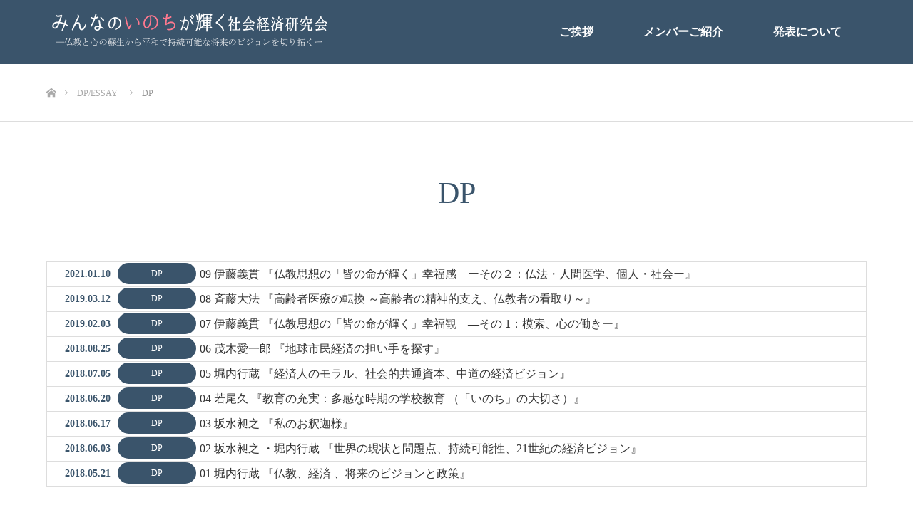

--- FILE ---
content_type: text/html; charset=UTF-8
request_url: http://all-lives-shine.com/news-cat/dp/
body_size: 5881
content:
<!DOCTYPE html>
<html class="pc" lang="ja">
<head>
<meta charset="UTF-8">
<!--[if IE]><meta http-equiv="X-UA-Compatible" content="IE=edge"><![endif]-->
<meta name="viewport" content="width=device-width">
<title>DP | みんなのいのちが輝く社会経済研究会</title>
<meta name="description" content="本研究会の目的は、幸福で持続可能な将来のビジョンとそれに至る道筋を明らかにすることです。仏教の智慧や慈悲をもとにして、コモンズや医療や教育などの社会的共通資本を充実させ、「中道の社会経済」のグランドデザインを描きます。">
<link rel="pingback" href="http://all-lives-shine.com/xmlrpc.php">

<!-- All in One SEO Pack 3.1.1 によって Michael Torbert の Semper Fi Web Design[210,251] -->
<link rel="canonical" href="http://all-lives-shine.com/news-cat/dp/" />
<!-- All in One SEO Pack -->
<link rel='dns-prefetch' href='//s.w.org' />
<link rel="alternate" type="application/rss+xml" title="みんなのいのちが輝く社会経済研究会 &raquo; フィード" href="http://all-lives-shine.com/feed/" />
<link rel="alternate" type="application/rss+xml" title="みんなのいのちが輝く社会経済研究会 &raquo; コメントフィード" href="http://all-lives-shine.com/comments/feed/" />
<link rel="alternate" type="application/rss+xml" title="みんなのいのちが輝く社会経済研究会 &raquo; DP 制作実績カテゴリー のフィード" href="http://all-lives-shine.com/news-cat/dp/feed/" />
<link rel='stylesheet' id='style-css'  href='http://all-lives-shine.com/wp-content/themes/source_tcd045/style.css?ver=1.4' type='text/css' media='all' />
<link rel='stylesheet' id='wp-block-library-css'  href='http://all-lives-shine.com/wp-includes/css/dist/block-library/style.min.css?ver=5.2.21' type='text/css' media='all' />
<link rel='stylesheet' id='dlm-frontend-css'  href='http://all-lives-shine.com/wp-content/plugins/download-monitor/assets/css/frontend.css?ver=5.2.21' type='text/css' media='all' />
<script type='text/javascript' src='http://all-lives-shine.com/wp-includes/js/jquery/jquery.js?ver=1.12.4-wp'></script>
<script type='text/javascript' src='http://all-lives-shine.com/wp-includes/js/jquery/jquery-migrate.min.js?ver=1.4.1'></script>
<link rel='https://api.w.org/' href='http://all-lives-shine.com/wp-json/' />
    <script type="text/javascript">
    (function(){
            var t = function(){
                window._pt_sp_2 = [];
                _pt_sp_2.push('setAccount,18588cf2');
                var _protocol = (("https:" == document.location.protocol) ? " https://" : " http://");
                (function() {
                    var atag = document.createElement('script'); atag.type = 'text/javascript'; atag.async = true;
                    atag.src = _protocol + 'js.ptengine.com/pta.js';
                    var stag = document.createElement('script'); stag.type = 'text/javascript'; stag.async = true;
                    stag.src = _protocol + 'js.ptengine.com/pts.js';
                    var s = document.getElementsByTagName('script')[0]; 
                    s.parentNode.insertBefore(atag, s);s.parentNode.insertBefore(stag, s);
                })();
            }
            if(window.attachEvent){
                window.attachEvent("onload",t);
            }else if(window.addEventListener){
                window.addEventListener("load",t,false);
            }else{
                t();
            }
        })();
    </script>

<link rel="stylesheet" href="http://all-lives-shine.com/wp-content/themes/source_tcd045/css/design-plus.css?ver=1.4">
<link rel="stylesheet" href="http://all-lives-shine.com/wp-content/themes/source_tcd045/css/sns-botton.css?ver=1.4">
<link rel="stylesheet" media="screen" href="http://all-lives-shine.com/wp-content/themes/source_tcd045/css/responsive.css?ver=1.4">
<link rel="stylesheet" media="screen" href="http://all-lives-shine.com/wp-content/themes/source_tcd045/css/footer-bar.css?ver=1.4">

<script src="http://all-lives-shine.com/wp-content/themes/source_tcd045/js/jquery.easing.1.3.js?ver=1.4"></script>
<script src="http://all-lives-shine.com/wp-content/themes/source_tcd045/js/jscript.js?ver=1.4"></script>
<script src="http://all-lives-shine.com/wp-content/themes/source_tcd045/js/footer-bar.js?ver=1.4"></script>
<script src="http://all-lives-shine.com/wp-content/themes/source_tcd045/js/comment.js?ver=1.4"></script>

<style type="text/css">

body, input, textarea { font-family: "Times New Roman" , "游明朝" , "Yu Mincho" , "游明朝体" , "YuMincho" , "ヒラギノ明朝 Pro W3" , "Hiragino Mincho Pro" , "HiraMinProN-W3" , "HGS明朝E" , "ＭＳ Ｐ明朝" , "MS PMincho" , serif; }

.rich_font { font-family: "Times New Roman" , "游明朝" , "Yu Mincho" , "游明朝体" , "YuMincho" , "ヒラギノ明朝 Pro W3" , "Hiragino Mincho Pro" , "HiraMinProN-W3" , "HGS明朝E" , "ＭＳ Ｐ明朝" , "MS PMincho" , serif; font-weight:500; }



body { font-size:17px; }




#related_post li a.image, .styled_post_list1 .image, .work_list_widget .image, .work_list .box .image, .blog_list .box .image {
  overflow: hidden;
}
#related_post li a.image img, .styled_post_list1 .image img, .work_list_widget .image img, .work_list .box .image img, .blog_list .box .image img {
  -webkit-transition: all 0.75s ease; -moz-transition: all 0.75s ease; transition: all 0.75s ease;
  -webkit-transform: scale(1); -moz-transform: scale(1); -ms-transform: scale(1); -o-transform: scale(1); transform: scale(1);
  -webkit-backface-visibility:hidden; backface-visibility:hidden;
}
#related_post li a.image:hover img, .styled_post_list1 .image:hover img, .work_list_widget .image:hover img, .work_list .box .image:hover img, .blog_list .box .image:hover img {
  -webkit-transform: scale(1.2); -moz-transform: scale(1.2); -ms-transform: scale(1.2); -o-transform: scale(1.2); transform: scale(1.2);
}
.index_archive_link, #work_navigation a, .page_navi p.back a
  { background-color:#3A546B; }

#header, .pc #global_menu ul ul a, #footer_bottom, .mobile #copyright, .mobile .home #header
  { background-color:#3A546B; }

.header_fix #header, .pc .header_fix #global_menu ul ul a, .mobile .header_fix #header
  { background-color:rgba(58,84,107,0.7); }

#header a, mobile a.menu_button:before
  { color:#FFFFFF; }

#footer_top, #footer_top a, #footer_bottom, #footer_bottom a
  { color:#FFFFFF; }

.pc #global_menu ul ul li.menu-item-has-children > a:before
  { border-color:transparent transparent transparent #FFFFFF; }

.pc #global_menu ul ul a:hover
  { color:#fff; }

.pc #global_menu ul ul li.menu-item-has-children > a:hover:before
  { border-color:transparent transparent transparent #fff; }

#post_title, #page_header .headline, #work_category_list .current_category .name, #work_footer_data .link, .blog_list .box .title a:hover, #footer_menu a:hover, #related_post li .title a:hover, .side_widget .styled_post_list1 .title:hover, .pc .home #global_menu li.current-menu-item > a, .pc .home #global_menu > ul > li > a:hover
  { color:#3A546B; }

a:hover, .pc #header .logo a:hover, #comment_header ul li a:hover, .pc #global_menu > ul > li.active > a, .pc #global_menu li.current-menu-item > a, .pc #global_menu > ul > li > a:hover, #header_logo .logo a:hover, #bread_crumb li.home a:hover:before, #bread_crumb li a:hover, .color_headline, #footer_bottom a:hover, .pc .home.header_fix #global_menu li.current-menu-item > a, .pc .home.header_fix #global_menu > ul > li > a:hover
  { color:#8084B8; }

#return_top a:hover, .next_page_link a:hover, .collapse_category_list li a:hover .count, .slick-arrow:hover, .page_navi a:hover, .page_navi p.back a:hover,
  #wp-calendar td a:hover, #wp-calendar #prev a:hover, #wp-calendar #next a:hover, .widget_search #search-btn input:hover, .widget_search #searchsubmit:hover, .side_widget.google_search #searchsubmit:hover,
    #submit_comment:hover, #comment_header ul li a:hover, #comment_header ul li.comment_switch_active a, #comment_header #comment_closed p, #post_pagination a:hover,
      #header_slider .slick-dots button:hover::before, #header_slider .slick-dots .slick-active button::before,
        .work_list .box .title a:hover, #work_navigation a:hover, #work_side_content a:hover, #work_button a:hover, #blog_list .category a:hover, #post_meta_top .category a:hover, .box_list .link_button:hover
          { background-color:#3A546B !important; }

#footer_top, .pc #global_menu ul ul a:hover, .news_list .category a:hover, .work_list .category a:hover, .blog_list .category a:hover, #related_post .headline, #comment_headline, .side_headline,
  .mobile a.menu_button:hover, .mobile #global_menu li a:hover, .index_archive_link:hover, .mobile #footer_social_link
    { background-color:#8084B8 !important; }

#comment_textarea textarea:focus, #guest_info input:focus, #comment_header ul li a:hover, #comment_header ul li.comment_switch_active a, #comment_header #comment_closed p, .page_navi a:hover, .page_navi p.back a:hover
  { border-color:#3A546B; }

#comment_header ul li.comment_switch_active a:after, #comment_header #comment_closed p:after
  { border-color:#3A546B transparent transparent transparent; }

.collapse_category_list li a:before
  { border-color: transparent transparent transparent #8084B8; }

@media screen and (min-width:600px) {
  #header_slider_nav .slick-current .label { background-color:#3A546B !important; }
}

.post_content a, .post_content a:hover { color:#C3003A; }

#site_loader_spinner { border:4px solid rgba(58,84,107,0.2); border-top-color:#3A546B; }

/* Footer bar */

.home #header { position:absolute; background: rgba(58,84,107,0.8); }
.pc #global_menu > ul > li > a {
  font-size:16px; font-weight:bolder; padding:0 35px;}
.post_content p { line-height:1.7 !important;}
@media screen and (min-width: 750px) {
.aoMidashi { font-size:180%; font-weight:bolder; color:#326DC0; margin:0;}
.DL-btn { text-align:center; height:auto; width:100%; padding:0; margin:0; }
.DL-btn a { color:#FFF; display:block; background:#787CAC; width:500px; height:auto; padding:20px; margin:0 auto; font-size:140%;  border-radius:50px;  }
.DL-btn a:hover { color:#FFF; display:block; background:#5E6187; width:500px; height:auto; padding:20px; margin:0 auto; font-size:140%;  border-radius:50px;  }
}
@media screen and (max-width: 749px) {
#header_slider { max-width: 749px; height:auto; position:relative; }
#header_slider .item { max-width: 749px; height:auto; }
#header_slider .item img { max-width: 749px; height:auto; display:block; margin-top:50px;}
.wide_image {  max-width: 749px;  max-height:250px; position:relative; }
.aoMidashi { font-size:110%; font-weight:bolder; color:#326DC0; margin:0;}
.news_list li { padding:0 5px; }
.DL-btn { text-align:center; height:auto; width:100%; }
.DL-btn a { color:#FFF; display:block; background:#787CAC; width:250px; height:auto; padding: 20px 10px; margin :0 auto; border-radius: 30px;  }
.DL-btn a:hover { color:#FFF; display:block; background:#5E6187; width:250px; height:auto; padding: 20px 10px; margin: 0 auto; border-radius: 30px;  }
}
.news_list .date { float:left; line-height:34px; font-weight:bold; margin:0 10px 0 0; font-size:14px; color:#3A546B; }
.news_list .title a { display:block;font-size:16px; line-height: 34px;height: 34px;}
.news_list .title a:hover { text-decoration:none;  }
.news_list .category { float:left; margin:0 5px 0 0; line-height:30px; }
.blog_list .box .title { font-size:18px; line-height:1.8; padding:10px 0; }
.side_headline { color:#326DC0;}
.ao { color:#326DC0;}
.aoB { font-size:120%; font-weight:bolder; color:#326DC0;}
.marker { background: #fdffc1; }
#index_4box_list .box {width:50%; background:#ffffff; }
#index_4box_list .box .catch { color:#326DC0;}
.style3a { border-top: solid 1px #326DC0 !important;  border-bottom: solid 1px #326DC0 !important; color:#326DC0; }
.style3a_top { margin:0 0 1.5em; padding:1.1em .2em 1em !important; font-size:22px !important; font-weight:400; border-top: solid 1px #326DC0 !important;  border-bottom: solid 1px #326DC0 !important; color:#326DC0;}
.style3b { border-top: solid 2px #326DC0 !important; color:#326DC0; }
.style4a { border-left:2px solid #326DC0 !important; color:#326DC0;  }
.well_sin_dt { width:100%; margin:0px; background-color:#f0ffff; border:1px solid #b0e0e6; border-radius:20px; font-weight:bolder; color:#326DC0; text-indent:10px; padding:3px 0 5px 10px !important;}
.well_sin_dt img { float:left;}
.well_sin_dd { margin:0 0 10px 0; text-indent:10px; line-height:1.3 !important;}
.q_button { background-color:#326DC0; color:#fff; -webkit-box-sizing:border-box; -moz-box-sizing:border-box; -o-box-sizing:border-box; -ms-box-sizing:border-box; box-sizing:border-box; transition:all 0.3s ease-in-out 0s; rgba(0,0,0,.15); }
.button { font-size:160%; font-weight:bolder; }
#footer_menu li { font-weight:bolder; font-size:13px;}
.web_y { font-weight:bolder; font-size:180%;}
.info { color:#326DC0; }
.bt_blue {  border-radius: 3px; -webkit-border-radius: 3px;  -moz-border-radius: 3px; } 
#post_image  { max-width: 500px;}
.waku01 {padding:7px; border:1px solid #ccc; background:#fff; }
#abt-DP {padding:10px; margin-bottom:30px; line-height:1.5em;}


</style>


</head>
<body id="body" class="archive tax-news-cat term-dp term-6">

<div id="site_loader_overlay">
 <div id="site_loader_spinner"></div>
</div>
<div id="site_wrap">

 <div id="header">
  <div id="header_inner" class="clearfix">
   <div id="logo_image">
 <h1 class="logo">
  <a href="http://all-lives-shine.com/" title="みんなのいのちが輝く社会経済研究会">
      <img class="pc_logo_image" style="width:50%; height:auto;" src="http://all-lives-shine.com/wp-content/uploads/logo_PC2.png?1768645031" alt="みんなのいのちが輝く社会経済研究会" title="みんなのいのちが輝く社会経済研究会" />
         <img class="mobile_logo_image" style="width:50%; height:auto;" src="http://all-lives-shine.com/wp-content/uploads/logo_phone2.png?1768645031" alt="みんなのいのちが輝く社会経済研究会" title="みんなのいのちが輝く社会経済研究会" />
     </a>
 </h1>
</div>
      <div id="global_menu">
    <ul id="menu-%e3%82%b0%e3%83%ad%e3%83%bc%e3%83%90%e3%83%ab%e3%83%a1%e3%83%8b%e3%83%a5%e3%83%bc" class="menu"><li id="menu-item-63" class="menu-item menu-item-type-post_type menu-item-object-page menu-item-63"><a href="http://all-lives-shine.com/greeting/">ご挨拶</a></li>
<li id="menu-item-62" class="menu-item menu-item-type-post_type menu-item-object-page menu-item-62"><a href="http://all-lives-shine.com/member/">メンバーご紹介</a></li>
<li id="menu-item-61" class="menu-item menu-item-type-post_type menu-item-object-page menu-item-61"><a href="http://all-lives-shine.com/about-dp/">発表について</a></li>
</ul>   </div>
   <a href="#" class="menu_button"><span>menu</span></a>
     </div>
 </div><!-- END #header -->


 <div id="top">

  
 </div><!-- END #top -->

 <div id="main_contents" class="clearfix">

<div id="bread_crumb">

<ul class="clearfix">
 <li itemscope="itemscope" itemtype="http://data-vocabulary.org/Breadcrumb" class="home"><a itemprop="url" href="http://all-lives-shine.com/"><span itemprop="title">ホーム</span></a></li>
 <li itemscope="itemscope" itemtype="http://data-vocabulary.org/Breadcrumb"><a itemprop="url" href="http://all-lives-shine.com/news/"><span itemprop="title">DP/ESSAY</span></a></li>
 <li class="last">DP</li>
</ul>

</div>

<div id="main_col" class="clearfix">

 <div id="page_header">
  <h2 class="headline rich_font" style="font-size:42px;">DP</h2>
   </div><!-- END #page header -->

 <div id="archive_news_list">

    <ol class="news_list clearfix">
      <li class="clearfix">
    <p class="date"><time class="entry-date updated" datetime="2021-01-11T15:54:15+09:00">2021.01.10</time></p>    <div class="category"><a style="background:#3A546B;" href="http://all-lives-shine.com/news-cat/dp/">DP</a></div>    <p class="title"><a href="http://all-lives-shine.com/news/dp-09/" title="09 伊藤義貫 『仏教思想の「皆の命が輝く」幸福感　ーその２：仏法・人間医学、個人・社会ー』">09 伊藤義貫 『仏教思想の「皆の命が輝く」幸福感　ーその２：仏法・人間医学、個人・社会ー』</a></p>
   </li>
      <li class="clearfix">
    <p class="date"><time class="entry-date updated" datetime="2019-03-12T16:56:21+09:00">2019.03.12</time></p>    <div class="category"><a style="background:#3A546B;" href="http://all-lives-shine.com/news-cat/dp/">DP</a></div>    <p class="title"><a href="http://all-lives-shine.com/news/dp-08/" title="08 斉藤大法 『高齢者医療の転換 ～高齢者の精神的支え、仏教者の看取り～』">08 斉藤大法 『高齢者医療の転換 ～高齢者の精神的支え、仏教者の看取り～』</a></p>
   </li>
      <li class="clearfix">
    <p class="date"><time class="entry-date updated" datetime="2019-04-05T16:53:57+09:00">2019.02.03</time></p>    <div class="category"><a style="background:#3A546B;" href="http://all-lives-shine.com/news-cat/dp/">DP</a></div>    <p class="title"><a href="http://all-lives-shine.com/news/dp-07/" title="07 伊藤義貫 『仏教思想の「皆の命が輝く」幸福観　―その 1：模索、心の働きー』">07 伊藤義貫 『仏教思想の「皆の命が輝く」幸福観　―その 1：模索、心の働きー』</a></p>
   </li>
      <li class="clearfix">
    <p class="date"><time class="entry-date updated" datetime="2019-02-03T16:14:51+09:00">2018.08.25</time></p>    <div class="category"><a style="background:#3A546B;" href="http://all-lives-shine.com/news-cat/dp/">DP</a></div>    <p class="title"><a href="http://all-lives-shine.com/news/dp-06/" title="06 茂木愛一郎 『地球市民経済の担い手を探す』">06 茂木愛一郎 『地球市民経済の担い手を探す』</a></p>
   </li>
      <li class="clearfix">
    <p class="date"><time class="entry-date updated" datetime="2019-02-03T16:15:10+09:00">2018.07.05</time></p>    <div class="category"><a style="background:#3A546B;" href="http://all-lives-shine.com/news-cat/dp/">DP</a></div>    <p class="title"><a href="http://all-lives-shine.com/news/dp-05/" title="05 堀内行蔵 『経済人のモラル、社会的共通資本、中道の経済ビジョン』">05 堀内行蔵 『経済人のモラル、社会的共通資本、中道の経済ビジョン』</a></p>
   </li>
      <li class="clearfix">
    <p class="date"><time class="entry-date updated" datetime="2019-02-03T16:15:32+09:00">2018.06.20</time></p>    <div class="category"><a style="background:#3A546B;" href="http://all-lives-shine.com/news-cat/dp/">DP</a></div>    <p class="title"><a href="http://all-lives-shine.com/news/dp04/" title="04 若尾久 『教育の充実：多感な時期の学校教育 （「いのち」の大切さ）』">04 若尾久 『教育の充実：多感な時期の学校教育 （「いのち」の大切さ）』</a></p>
   </li>
      <li class="clearfix">
    <p class="date"><time class="entry-date updated" datetime="2019-02-03T16:15:55+09:00">2018.06.17</time></p>    <div class="category"><a style="background:#3A546B;" href="http://all-lives-shine.com/news-cat/dp/">DP</a></div>    <p class="title"><a href="http://all-lives-shine.com/news/03-%e5%9d%82%e6%b0%b4%e6%98%b6%e4%b9%8b-%e3%80%8c%e7%a7%81%e3%81%ae%e3%81%8a%e9%87%88%e8%bf%a6%e6%a7%98%e3%80%8d/" title="03 坂水昶之 『私のお釈迦様』">03 坂水昶之 『私のお釈迦様』</a></p>
   </li>
      <li class="clearfix">
    <p class="date"><time class="entry-date updated" datetime="2019-02-03T16:16:28+09:00">2018.06.03</time></p>    <div class="category"><a style="background:#3A546B;" href="http://all-lives-shine.com/news-cat/dp/">DP</a></div>    <p class="title"><a href="http://all-lives-shine.com/news/02-dp/" title="02 坂水昶之 ・堀内行蔵 『世界の現状と問題点、持続可能性、21世紀の経済ビジョン』">02 坂水昶之 ・堀内行蔵 『世界の現状と問題点、持続可能性、21世紀の経済ビジョン』</a></p>
   </li>
      <li class="clearfix">
    <p class="date"><time class="entry-date updated" datetime="2019-02-03T16:16:45+09:00">2018.05.21</time></p>    <div class="category"><a style="background:#3A546B;" href="http://all-lives-shine.com/news-cat/dp/">DP</a></div>    <p class="title"><a href="http://all-lives-shine.com/news/01-dp/" title="01 堀内行蔵 『仏教、経済 、将来のビジョンと政策』">01 堀内行蔵 『仏教、経済 、将来のビジョンと政策』</a></p>
   </li>
     </ol><!-- END .news_list -->
  
  <div class="page_navi clearfix">

</div>

 </div><!-- END #archive_news_list -->

</div><!-- END #main_col -->


 </div><!-- END #main_contents -->
 
   
 <div id="footer_top">
  <div id="footer_top_inner" class="clearfix">

      <div id="footer_menu" class="clearfix">
    <ul id="menu-%e3%83%95%e3%83%83%e3%82%bf%e3%83%bc1" class="menu"><li id="menu-item-64" class="menu-item menu-item-type-post_type menu-item-object-page menu-item-64"><a href="http://all-lives-shine.com/greeting/">ご挨拶</a></li>
</ul><ul id="menu-%e3%83%95%e3%83%83%e3%82%bf%e3%83%bc2" class="menu"><li id="menu-item-65" class="menu-item menu-item-type-post_type menu-item-object-page menu-item-65"><a href="http://all-lives-shine.com/member/">メンバーご紹介</a></li>
</ul><ul id="menu-%e3%83%95%e3%83%83%e3%82%bf%e3%83%bc3" class="menu"><li id="menu-item-66" class="menu-item menu-item-type-post_type menu-item-object-page menu-item-66"><a href="http://all-lives-shine.com/about-dp/">発表について</a></li>
</ul>   </div><!-- END #footer_menu -->
   
   <div id="footer_address">
    <div class="logo_area">
 <p class="logo">
  <a href="http://all-lives-shine.com/" title="みんなのいのちが輝く社会経済研究会">
   <img  style="width:50%; height:auto;" src="http://all-lives-shine.com/wp-content/uploads/logo_PC2.png?1768645031" alt="みんなのいのちが輝く社会経済研究会" title="みんなのいのちが輝く社会経済研究会" />  </a>
 </p>
</div>
       </div>

  </div><!-- END #footer_top_inner -->
 </div><!-- END #footer_top -->

 <div id="footer_bottom">
  <div id="footer_bottom_inner" class="clearfix">

   
   <p id="copyright">Copyright &copy;&nbsp; <a href="http://all-lives-shine.com/">みんなのいのちが輝く社会経済研究会</a></p>

   <div id="return_top">
    <a href="#body"><span>PAGE TOP</span></a>
   </div>

  </div><!-- END #footer_bottom_inner -->
 </div><!-- END #footer_bottom -->

 
</div><!-- #site_wrap -->

 <script>
 
 jQuery(document).ready(function($){

  function after_load() {
    $('#site_loader_spinner').delay(300).fadeOut(600);
    $('#site_loader_overlay').delay(600).fadeOut(900);
    $('#site_wrap').css('display', 'block');
          }

  $(window).load(function () {
    after_load();
      });

  $(function(){
    setTimeout(function(){
      if( $('#site_loader_overlay').is(':visible') ) {
        after_load();
      }
    }, 3000);
  });

 });

 </script>


<script type='text/javascript' src='http://all-lives-shine.com/wp-includes/js/wp-embed.min.js?ver=5.2.21'></script>
</body>
</html>


--- FILE ---
content_type: text/css
request_url: http://all-lives-shine.com/wp-content/themes/source_tcd045/css/design-plus.css?ver=1.4
body_size: 4390
content:
@charset "UTF-8";


/* ----------------------- TCD Advanced Style -------------------------- */


@font-face {
    font-family: 'design_plus';
    src: url('../fonts/design_plus.eot?v=1.2');
    src: url('../fonts/design_plus.eot?v=1.2#iefix') format('embedded-opentype'),
         url('../fonts/design_plus.woff?v=1.2') format('woff'),
         url('../fonts/design_plus.ttf?v=1.2') format('truetype'),
         url('../fonts/design_plus.svg?v=1.2#design_plus') format('svg');
    font-weight: normal;
    font-style: normal;
}


/* ----------------------------------------------------------------------
 Column layout - �J�������C�A�E�g
---------------------------------------------------------------------- */
.post_content .post_row { margin-left:-15px; margin-right:-15px; line-height:2; }
.post_content .post_col, .post_content .post_col-2, .post_content .post_col-3 { position:relative; min-height:1px; width:100%; padding-right:15px; padding-left:15px; float:left; -webkit-box-sizing:border-box; -moz-box-sizing:border-box; box-sizing:border-box; margin-bottom:2em; }
@media screen and (min-width:768px){
	.post_content .post_col-2 { width:50%; /* 2�J���� */ }
	.post_content .post_col-3 { width:33.33333%; }
}
@media screen and (min-width:1024px){
	.post_content .post_col-2 { width:50%; /* 2�J���� */ }
	.post_content .post_col-3 { width:33.33333%; }
}
.post_content .post_row:before, .post_content .post_row:after { content: " "; display: table; }
.post_content .post_row:after { clear: both; }


/* ----------------------------------------------------------------------
 headline - ���o���̃X�^�C��
---------------------------------------------------------------------- */
.post_content .style3a, .post_content .style3b, .post_content .style4a, .post_content .style4b, .post_content .style5a, .post_content .style5b, .post_content .style6 { line-height:1.6; } 
/* h3 */
.post_content .style3a { margin:3em 0 1.5em; padding:1.1em .2em 1em; font-size:22px; font-weight:400; border-top:1px solid #222; border-bottom:1px solid #222; }
.post_content .style3b { margin:3em 0 1.5em; padding:1.1em .9em 1em; font-size:22px; font-weight:400; border-top:2px solid #222; border-bottom:1px solid #ddd; background:#fafafa; box-shadow:0px 1px 2px #f7f7f7; }
/* h4 */
.post_content .style4a { margin:2.5em 2px 1.2em; padding:.3em 0 .3em .8em; font-size:18px; font-weight:400; border-bottom:none; border-left:2px solid #222; }
.post_content .style4b { margin:2.5em 0 1.2em; padding:.9em 0 .8em; font-size:18px; font-weight:400; border-bottom:1px dotted #aaa; }
/* h5 */
.post_content .style5a { margin:2em 0 1em; padding:.5em .8em .3em 1em; font-weight:700; font-size:18px; background:#f5f5f5; box-shadow:0px 2px 0px 0px #f2f2f2; }
.post_content .style5b { margin:2em 0 1em; padding:.5em .8em .4em 1em; font-weight:400; font-size:18px; color:#fff; background:#222; border-radius:4px; box-shadow:0px 2px 0px 0px #f2f2f2; }
/* h6 */
.post_content .style6 { position:relative; margin:2em 0 1em; padding:.5em .8em .8em 1.3em; color:#222; font-weight:bold; font-size:16px; }
.post_content .style6:before { position:absolute; width:12px; height:12px; top:.5em; left:.2em; background:#222; content:""; }
.post_content .news_headline1{ position:relative; margin:80px 0 25px 0; padding:.5em; border-left:8px solid #444; line-height:1.2; font-size:1.2em; }
.post_content .news_headline1:after { content:""; position:absolute; bottom:0px; left:0; height:0; width:100%; border-bottom:1px dotted #ddd; }
.post_content .news_headline2{ margin:40px 0 20px 0; padding:0 .5em; border-left:6px solid #545454; line-height:26px; font-size:1.1em;}
.post_content .balloon { clear:both; display:block; position:relative; margin:50px 0 22px; padding:.5em 18px .5em; width:auto; min-width:115px; color:#fff; text-align:left; font-size:20px; font-weight:400; background:#222; z-index:0; border-bottom:0; }
.post_content .balloon:after { content:""; position:absolute; bottom:-10px; left:30px; margin-left:-10px; display:block; width:0px; height:0px; border-style:solid; border-width:10px 10px 0 10px; border-color:#222 transparent transparent transparent; }


/* ----------------------------------------------------------------------
 flame - �͂ݘg
---------------------------------------------------------------------- */
.well { min-height:20px; padding:19px; margin-bottom:20px; background-color:#f5f5f5; border:1px solid #e3e3e3; border-radius:4px; -webkit-box-shadow:inset 0 1px 1px rgba(0,0,0,0.05); box-shadow:inset 0 1px 1px rgba(0,0,0,0.05); }
.well2 { margin:1em 0 30px; padding:1em 1.5em; line-height:2; border:1px solid #cdcdcd; background:#fcfcfc; box-shadow: 0 1px 3px 0 rgba(195,195,195,0.3); }
.well3 { margin:2em 0 2.5em; padding:1em 1.5em;line-height:2.0; border:1px dashed #cdcdcd; background:#fcfcfc;  box-shadow: 0 1px 3px 0 rgba(195,195,195,0.3); }
.wl_red { background-color: #f2dede; border-color: #ebccd1; color: #a94442; }
.wl_yellow { background-color: #fcf8e3; border-color: #faebcc; color: #8a6d3b; }
.wl_blue { background-color: #d9edf7; border-color: #bce8f1; color: #31708f; }
.wl_green { background-color: #dff0d8; border-color: #d6e9c6; color: #3c763d; }


/* ----------------------------------------------------------------------
 button - CSS�{�^���̃X�^�C��
---------------------------------------------------------------------- */
.q_button { min-width:200px; max-width:90%; background-color:#535353; display:inline-block; vertical-align:middle; padding:.6em 1.3em .5em; font-weight:400; font-size:100%; color:#fff !important; margin:0; text-decoration:none; text-align:center; -webkit-box-sizing:border-box; -moz-box-sizing:border-box; -o-box-sizing:border-box; -ms-box-sizing:border-box; box-sizing:border-box; transition:all 0.3s ease-in-out 0s; box-shadow:0 1px 3px rgba(0,0,0,.15); }
.q_button:hover, .q_button:focus { text-decoration:none !important; color:#fff; background-color:#7d7d7d; box-shadow:0 2px 2px rgba(0,0,0,.15) inset; }
/* Button option */
.rounded { border-radius:6px; }
.pill { border-radius:50px; }
.sz_full { min-width:100px; max-width:100%; display:block; font-size:110%; padding:1em 1.5em .9em; }
.sz_l { min-width:350px; max-width:90%; font-size:110%; padding:.8em 1.5em .7em; }
@media screen and (max-width: 479px) {
  .sz_l { min-width:320px; max-width:95%; }
}
.sz_s { min-width:100px; max-width:90%; font-size:85%; padding:.4em 1em .3em; }
.bt_red{ background:#c01f0e; color:#fff; }
.bt_red:hover, .bt_red:focus { background-color:#d33929; color:#fff; }
.bt_yellow{ background:#f1c40f; color:#fff; }
.bt_yellow:hover, .bt_yellow:focus { background-color:#f9d441; color:#fff; }
.bt_blue{ background:#2980b9; color:#fff; }
.bt_blue:hover, .bt_blue:focus { background-color:#3a91c9; color:#fff; }
.bt_green{ background:#27ae60; color:#fff; }
.bt_green:hover, .bt_green:focus { background-color:#39c574; color:#fff; }
/* Style for orion  */
.bt_orion { background:#ccc; color:#fff; text-decoration:none; display:inline-block; margin:0; padding:0 30px; max-width:300px; height:50px; line-height:50px; text-align:center; font-size:14px; }
.bt_orion:hover { text-decoration:none; color:#fff; }
.bt_orion:after {
  font-family:'design_plus'; content:'\e910'; font-size:17px; color:#fff; display:inline-block; padding-left:10px; position:relative; top:2px; 
  -webkit-font-smoothing: antialiased; -moz-osx-font-smoothing: grayscale;
}


/* ----------------------------------------------------------------------
Youtube responsive - Youtube����̃��X�|���V�u�\��
---------------------------------------------------------------------- */
.ytube { position:relative; height:0; margin-top:20px; margin-bottom:20px; padding-bottom:56.25%; padding-top:30px; overflow:hidden; }
.ytube iframe { position:absolute; top:0; right:0; width:100% !important; height:100% !important; }


/* ----------------------------------------------------------------------
Table responsive - �e�[�u���̃��X�|���V�u�\��
---------------------------------------------------------------------- */
.rps_table { line-height:2.0; }
@media only screen and (max-width:480px) {
  .rps_table tr { display:block; margin-bottom:1.5em; }
  .rps_table th, .rps_table td{ display:list-item; list-style-type:none; border:none; }
}


/* ----------------------------------------------------------------------
 Cardlink style - �J�[�h�����N�̃X�^�C��
---------------------------------------------------------------------- */
.cardlink { padding:12px 12px 12px 12px; margin:10px 0; border:1px solid #ddd; word-wrap:break-word; max-width:100%; background:#fafafa; }
.cardlink_thumbnail { float:left; margin-right:20px; }
.cardlink_content { line-height:1.6; }
.cardlink .timestamp { display-inline; margin:0; padding:0; vertical-align:top; color:#666; line-height:1.6; font-size:12px; }
.cardlink .timestamp:before {
  font-family:'design_plus'; content:'\e94e';
  font-size:12px; color:#222; display:block; float:left; margin:0 8px 0 0;
  -webkit-font-smoothing: antialiased; -moz-osx-font-smoothing: grayscale;
}
.cardlink_title { font-size:16px; margin:0 0 5px; }
.cardlink_title a { font-weight:bold; color:#000; text-decoration:none; }
.cardlink_title a:hover { text-decoration:underline; }
.cardlink_excerpt { color:#333; font-size:13px; overflow:hidden; line-height:1.8; }
.cardlink_footer { clear:both; }
.clear { clear:both; }
@media screen and (max-width: 767px) {
  .cardlink_thumbnail { float:none; }
}
@media screen and (max-width: 479px) {
  .cardlink_excerpt { float:none; }
}


/* ----------------------------------------------------------------------
 Contactform - ���₢���킹�t�H�[��
---------------------------------------------------------------------- */
.wpcf7 { width:100%; border:1px solid #ddd; background:#fafafa; padding:0; margin:0 0 2.5em !important; font-size:14px;}
.wpcf7 form{ margin:1.5em 1.5em 0;}
.wpcf7 p { margin-bottom:1em; font-size:12px; }
.wpcf7 input, .wpcf7 textarea { width:auto; -moz-box-sizing: border-box; box-sizing: border-box; width:100%; border:1px solid #ccc; line-height:1.2; padding:8px;  }
.wpcf7 select, .wpcf7 input[type=checkbox], .wpcf7 input[type=radio] { width:auto; max-width:97%; border:1px solid #ccc; padding:8px; }
.wpcf7 select, .wpcf7 .wpcf7-list-item-label { line-height:1.2; font-size:14px; }
.wpcf7-list-item { display:block; }
.wpcf7 textarea { height:300px; }
.wpcf7 input:focus, .wpcf7 textarea:focus { outline:none; border:1px solid #bbb; -webkit-box-shadow:inset 0 0 5px rgba(0, 0, 0, 0.2); box-shadow:inner 0 0 5px rgba(0, 0, 0, 0.5); }
.wpcf7 input.wpcf7-submit { position:relative; display:block; width:225px; height:48px; margin:30px auto 0; background-color:#333333; cursor:pointer; border:none !important; color:#fff; text-align:center; text-decoration:none; font-size:14px; line-height:1.5; outline:none; -webkit-transition: all .3s; transition: all .3s; }
.wpcf7 input.wpcf7-submit, .wpcf7 input.wpcf7-submit::before, .wpcf7 input.wpcf7-submit::after { -webkit-box-sizing:border-box; -moz-box-sizing:border-box; box-sizing:border-box; }
.wpcf7 input.wpcf7-submit:hover { background-color:#666666; }
.wpcf7 .wpcf7-not-valid { background:pink; }
.wpcf7 .wpcf7-response-output { margin:10px 0 0; padding:8px 35px 8px 14px; -webkit-border-radius:4px; -moz-border-radius:4px; border-radius:4px; }
.wpcf7 .wpcf7-validation-errors { color:#B94A48; background-color:#F2DEDE; border:1px solid #EED3D7; }
.wpcf7 .wpcf7-mail-sent-ok { color:#3A87AD; background-color:#D9EDF7; border:1px solid #BCE8F1; }


/* ----------------------------------------------------------------------
 font-size - �t�H���g�T�C�Y
---------------------------------------------------------------------- */
.text70{font-size:70%}      /* �t�H���g�T�C�Y70% */
.text80{font-size:80%}
.text90{font-size:90%}
.text100{font-size:100%}
.text110{font-size:110%}
.text120{font-size:120%}
.text130{font-size:130%}
.text140{font-size:140%}
.text150{font-size:150%}
.text160{font-size:160%}
.text170{font-size:170%}
.text180{font-size:180%}
.text190{font-size:190%}
.text200{font-size:200%}
.text210{font-size:210%}
.text220{font-size:220%}
.b{font-weight:700}     /* ���� */
.u{text-decoration:underline}     /* ���� */
.del{text-decoration:line-throug} /* �ł������� */


/* ----------------------------------------------------------------------
 font-color - �t�H���g�J���[
---------------------------------------------------------------------- */
.red{color:red}     /* �ԐF */
.blue{color:#2ca9e1}    /* �F */
.green{color:#82ae46}   /* �ΐF */
.orange{color:#ff7d00}    /* ��F */
.yellow{color:#fff000}    /* ���F */
.pink{color:#ff0084}    /* �s���N */
.gray{color:#999999}    /* �O���[ */


/* ----------------------------------------------------------------------
 background-color - �w�i�F
---------------------------------------------------------------------- */
.bg-yellow{padding:2px;background-color:#ff0} /* ���F�̕����w�i */
.bg-blue{padding:2px;background-color:#4ab0f5}  /* �F�̕����w�i */
.bg-red{padding:2px;background-color:red} /* �ԐF�̕����w�i */


/* ----------------------------------------------------------------------
 text-align - �z�u
---------------------------------------------------------------------- */
.align1{text-align:center !important} /* ������ */
.align2{text-align:right !important}  /* �E�� */
.align3{text-align:left !important} /* ���� */


/* ----------------------------------------------------------------------
 float - ��荞��
---------------------------------------------------------------------- */
.r-flo{float:right;margin:10px} /* �E�ɉ�荞�� */
.l-flo{float:left;margin:10px}  /* ���ɉ�荞�� */
.f-clear{clear:both}      /* ��荞�݂̉��� */


/* ----------------------------------------------------------------------
 hover - �摜�����N�}�E�X�I�[�o�[���̕s�����x
---------------------------------------------------------------------- */
a img.fade { background:none !important; outline:none; -webkit-transition:all .3s; transition:all .3s; }
a:hover img.fade { opacity:0.7; filter:alpha(opacity=70); -ms-filter:"alpha( opacity=70 )"; background:none !important; }


/* ----------------------------------------------------------------------
 text-style - �e�L�X�g�X�^�C��
---------------------------------------------------------------------- */
.att {padding-left:1em;text-indent:-1em;} /* ���ӏ������œ�s�ڈȍ~�������� */
.att_box { margin:2em 0 2.5em; padding:1em 1.2em; line-height:2.0; border:1px dotted #cccccc; background:#fcfcfc; box-shadow:0px 4px 0px 0px #f7f7f7; } /* �e�L�X�g�{�b�N�X */


/* ----------------------------------------------------------------------
 margin - �v�f�̊O���̗]��
---------------------------------------------------------------------- */
.m0{margin:0 !important}    /* margin 0px ���w�肷��N���X */
.mt0{margin-top:0 !important}   /* margin-top0px ���w�肷��N���X */
.mr0{margin-right:0 !important}   /* margin-right0px ���w�肷��N���X*/
.mb0{margin-bottom:0 !important}  /* margin-bottom0px ���w�肷��N���X*/
.ml0{margin-left:0 !important}    /* margin-left0px ���w�肷��N���X*/

.m5{margin:5px !important}
.mt5{margin-top:5px !important}
.mr5{margin-right:5px !important}
.mb5{margin-bottom:5px !important}
.ml5{margin-left:5px !important}

.m10{margin:10px !important}
.mt10{margin-top:10px !important}
.mr10{margin-right:10px !important}
.mb10{margin-bottom:10px !important}
.ml10{margin-left:10px !important}

.m15{margin:15px !important}
.mt15{margin-top:15px !important}
.mr15{margin-right:15px !important}
.mb15{margin-bottom:15px !important}
.ml15{margin-left:15px !important}

.m20{margin:20px !important}
.mt20{margin-top:20px !important}
.mr20{margin-right:20px !important}
.mb20{margin-bottom:20px !important}
.ml20{margin-left:20px !important}

.m25{margin:25px !important}
.mt25{margin-top:25px !important}
.mr25{margin-right:25px !important}
.mb25{margin-bottom:25px !important}
.ml25{margin-left:25px !important}

.m30{margin:30px !important}
.mt30{margin-top:30px !important}
.mr30{margin-right:30px !important}
.mb30{margin-bottom:30px !important}
.ml30{margin-left:30px !important}

.m35{margin:35px !important}
.mt35{margin-top:35px !important}
.mr35{margin-right:35px !important}
.mb35{margin-bottom:35px !important}
.ml35{margin-left:35px !important}

.m40{margin:40px !important}
.mt40{margin-top:40px !important}
.mr40{margin-right:40px !important}
.mb40{margin-bottom:40px !important}
.ml40{margin-left:40px !important}

.m45{margin:45px !important}
.mt45{margin-top:45px !important}
.mr45{margin-right:45px !important}
.mb45{margin-bottom:45px !important}
.ml45{margin-left:45px !important}

.m50{margin:50px !important}
.mt50{margin-top:50px !important}
.mr50{margin-right:50px !important}
.mb50{margin-bottom:50px !important}
.ml50{margin-left:50px !important}

.m55{margin:55px !important}
.mt55{margin-top:55px !important}
.mr55{margin-right:55px !important}
.mb55{margin-bottom:55px !important}

.ml55{margin-left:55px !important}
.m60{margin:60px !important}
.mt60{margin-top:60px !important}
.mr60{margin-right:60px !important}
.mb60{margin-bottom:60px !important}
.ml60{margin-left:60px !important}

.m65{margin:65px !important}
.mt65{margin-top:65px !important}
.mr65{margin-right:65px !important}
.mb65{margin-bottom:65px !important}
.ml65{margin-left:65px !important}

.m70{margin:70px !important}
.mr70{margin-right:70px !important}
.mb70{margin-bottom:70px !important}
.ml70{margin-left:70px !important}

.m75{margin:75px !important}
.mt75{margin-top:75px !important}
.mr75{margin-right:75px !important}
.mb75{margin-bottom:75px !important}
.ml75{margin-left:75px !important}

.m80{margin:80px !important}
.mt80{margin-top:80px !important}
.mr80{margin-right:80px !important}
.mb80{margin-bottom:80px !important}
.ml80{margin-left:80px !important}


/* ----------------------------------------------------------------------
 padding - �v�f�̓����̗]��
---------------------------------------------------------------------- */
.p0{padding:0 !important}   /* padding-0px ���w�肷��N���X */
.pt0{padding-top:0 !important}    /* padding-top0px ���w�肷��N���X */
.pr0{padding-right:0 !important}  /* padding-right0px ���w�肷��N���X */
.pb0{padding-bottom:0 !important} /* padding-bottom0px ���w�肷��N���X */
.pl0{padding-left:0 !important}   /* padding-left0px ���w�肷��N���X */

.p5{padding:5px !important}
.pt5{padding-top:5px !important}
.pr5{padding-right:5px !important}
.pb5{padding-bottom:5px !important}
.pl5{padding-left:5px !important}

.p10{padding:10px !important}
.pt10{padding-top:10px !important}
.pr10{padding-right:10px !important}
.pb10{padding-bottom:10px !important}
.pl10{padding-left:10px !important}


